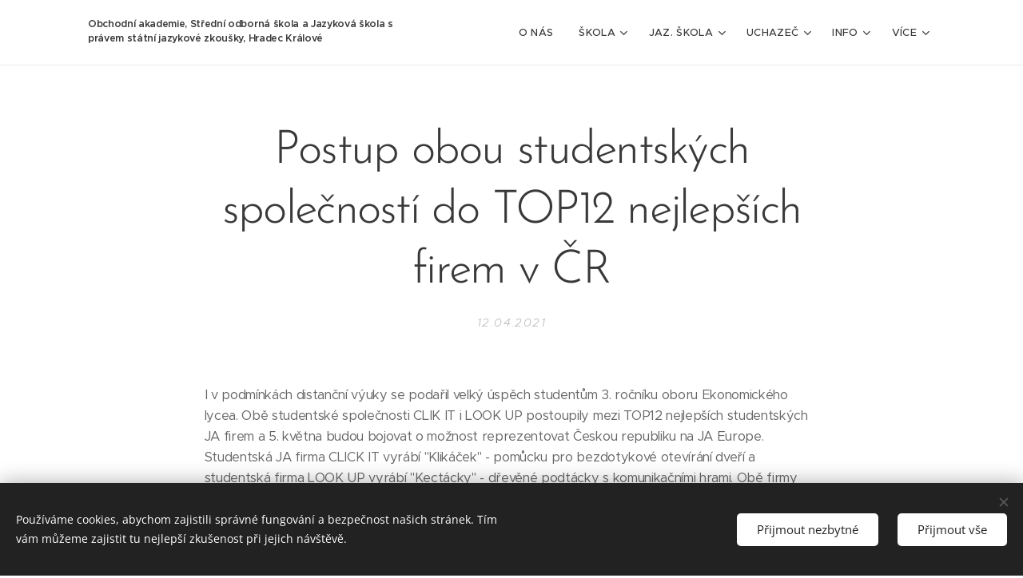

--- FILE ---
content_type: text/html; charset=UTF-8
request_url: https://www.oahk.cz/l/postup-obou-studentskych-spolecnosti-do-top12-nejlepsich-firem-v-cr/
body_size: 20770
content:
<!DOCTYPE html>
<html class="no-js" prefix="og: https://ogp.me/ns#" lang="cs">
<head><link rel="preconnect" href="https://duyn491kcolsw.cloudfront.net" crossorigin><link rel="preconnect" href="https://fonts.gstatic.com" crossorigin><meta charset="utf-8"><link rel="shortcut icon" href="https://9ce6e9a5b9.clvaw-cdnwnd.com/a8fe3b784d963ab5c6f8286b0794a70f/200000502-7038271327/piktogram_slouceni%20pruhledny.gif?ph=9ce6e9a5b9"><link rel="apple-touch-icon" href="https://9ce6e9a5b9.clvaw-cdnwnd.com/a8fe3b784d963ab5c6f8286b0794a70f/200000502-7038271327/piktogram_slouceni%20pruhledny.gif?ph=9ce6e9a5b9"><link rel="icon" href="https://9ce6e9a5b9.clvaw-cdnwnd.com/a8fe3b784d963ab5c6f8286b0794a70f/200000502-7038271327/piktogram_slouceni%20pruhledny.gif?ph=9ce6e9a5b9">
    <meta http-equiv="X-UA-Compatible" content="IE=edge">
    <title>Postup obou studentských společností do TOP12 nejlepších firem v ČR :: Oahk52</title>
    <meta name="viewport" content="width=device-width,initial-scale=1">
    <meta name="msapplication-tap-highlight" content="no">
    
    <link href="https://duyn491kcolsw.cloudfront.net/files/0r/0rk/0rklmm.css?ph=9ce6e9a5b9" media="print" rel="stylesheet">
    <link href="https://duyn491kcolsw.cloudfront.net/files/2e/2e5/2e5qgh.css?ph=9ce6e9a5b9" media="screen and (min-width:100000em)" rel="stylesheet" data-type="cq" disabled>
    <link rel="stylesheet" href="https://duyn491kcolsw.cloudfront.net/files/41/41k/41kc5i.css?ph=9ce6e9a5b9"><link rel="stylesheet" href="https://duyn491kcolsw.cloudfront.net/files/3b/3b2/3b2e8e.css?ph=9ce6e9a5b9" media="screen and (min-width:37.5em)"><link rel="stylesheet" href="https://duyn491kcolsw.cloudfront.net/files/2v/2vp/2vpyx8.css?ph=9ce6e9a5b9" data-wnd_color_scheme_file=""><link rel="stylesheet" href="https://duyn491kcolsw.cloudfront.net/files/34/34q/34qmjb.css?ph=9ce6e9a5b9" data-wnd_color_scheme_desktop_file="" media="screen and (min-width:37.5em)" disabled=""><link rel="stylesheet" href="https://duyn491kcolsw.cloudfront.net/files/1j/1jo/1jorv9.css?ph=9ce6e9a5b9" data-wnd_additive_color_file=""><link rel="stylesheet" href="https://duyn491kcolsw.cloudfront.net/files/48/48g/48gira.css?ph=9ce6e9a5b9" data-wnd_typography_file=""><link rel="stylesheet" href="https://duyn491kcolsw.cloudfront.net/files/2b/2b9/2b9a9p.css?ph=9ce6e9a5b9" data-wnd_typography_desktop_file="" media="screen and (min-width:37.5em)" disabled=""><script>(()=>{let e=!1;const t=()=>{if(!e&&window.innerWidth>=600){for(let e=0,t=document.querySelectorAll('head > link[href*="css"][media="screen and (min-width:37.5em)"]');e<t.length;e++)t[e].removeAttribute("disabled");e=!0}};t(),window.addEventListener("resize",t),"container"in document.documentElement.style||fetch(document.querySelector('head > link[data-type="cq"]').getAttribute("href")).then((e=>{e.text().then((e=>{const t=document.createElement("style");document.head.appendChild(t),t.appendChild(document.createTextNode(e)),import("https://duyn491kcolsw.cloudfront.net/client/js.polyfill/container-query-polyfill.modern.js").then((()=>{let e=setInterval((function(){document.body&&(document.body.classList.add("cq-polyfill-loaded"),clearInterval(e))}),100)}))}))}))})()</script>
<link rel="preload stylesheet" href="https://duyn491kcolsw.cloudfront.net/files/2m/2m8/2m8msc.css?ph=9ce6e9a5b9" as="style"><meta name="description" content="I v podmínkách distanční výuky se podařil velký úspěch studentům 3. ročníku oboru Ekonomického lycea. Obě studentské společnosti CLIK IT i LOOK UP postoupily mezi TOP12 nejlepších studentských JA firem a 5. května budou bojovat o možnost reprezentovat Českou republiku na JA Europe. Studentská JA firma CLICK IT vyrábí &quot;Klikáček&quot; - pomůcku pro..."><meta name="keywords" content=""><meta name="generator" content="Webnode 2"><meta name="apple-mobile-web-app-capable" content="no"><meta name="apple-mobile-web-app-status-bar-style" content="black"><meta name="format-detection" content="telephone=no">



<meta property="og:url" content="https://oahk.cz/l/postup-obou-studentskych-spolecnosti-do-top12-nejlepsich-firem-v-cr/"><meta property="og:title" content="Postup obou studentských společností do TOP12 nejlepších firem v ČR :: Oahk52"><meta property="og:type" content="article"><meta property="og:description" content="I v podmínkách distanční výuky se podařil velký úspěch studentům 3. ročníku oboru Ekonomického lycea. Obě studentské společnosti CLIK IT i LOOK UP postoupily mezi TOP12 nejlepších studentských JA firem a 5. května budou bojovat o možnost reprezentovat Českou republiku na JA Europe. Studentská JA firma CLICK IT vyrábí &quot;Klikáček&quot; - pomůcku pro..."><meta property="og:site_name" content="Oahk52"><meta property="og:image" content="https://9ce6e9a5b9.clvaw-cdnwnd.com/a8fe3b784d963ab5c6f8286b0794a70f/200001760-101771017b/700/TOP12_veletrh_2021.jpg?ph=9ce6e9a5b9"><meta property="og:article:published_time" content="2021-04-12T00:00:00+0200"><meta property="fb:app_id" content="225951590755638"><meta name="robots" content="index,follow"><link rel="canonical" href="https://www.oahk.cz/l/postup-obou-studentskych-spolecnosti-do-top12-nejlepsich-firem-v-cr/"><script>window.checkAndChangeSvgColor=function(c){try{var a=document.getElementById(c);if(a){c=[["border","borderColor"],["outline","outlineColor"],["color","color"]];for(var h,b,d,f=[],e=0,m=c.length;e<m;e++)if(h=window.getComputedStyle(a)[c[e][1]].replace(/\s/g,"").match(/^rgb[a]?\(([0-9]{1,3}),([0-9]{1,3}),([0-9]{1,3})/i)){b="";for(var g=1;3>=g;g++)b+=("0"+parseInt(h[g],10).toString(16)).slice(-2);"0"===b.charAt(0)&&(d=parseInt(b.substr(0,2),16),d=Math.max(16,d),b=d.toString(16)+b.slice(-4));f.push(c[e][0]+"="+b)}if(f.length){var k=a.getAttribute("data-src"),l=k+(0>k.indexOf("?")?"?":"&")+f.join("&");a.src!=l&&(a.src=l,a.outerHTML=a.outerHTML)}}}catch(n){}};</script></head>
<body class="l wt-blogpost ac-i l-default l-d-none b-btn-sq b-btn-s-l b-btn-dn b-btn-bw-1 img-d-n img-t-o img-h-z line-solid b-e-ds lbox-d c-s-s    wnd-fe"><noscript>
				<iframe
				 src="https://www.googletagmanager.com/ns.html?id=GTM-542MMSL"
				 height="0"
				 width="0"
				 style="display:none;visibility:hidden"
				 >
				 </iframe>
			</noscript>

<div class="wnd-page l-page cs-gray ac-none t-t-fs-l t-t-fw-l t-t-sp-n t-t-d-n t-s-fs-m t-s-fw-l t-s-sp-n t-s-d-n t-p-fs-s t-p-fw-m t-p-sp-n t-h-fs-m t-h-fw-l t-h-sp-n t-bq-fs-s t-bq-fw-l t-bq-sp-n t-bq-d-q t-btn-fw-l t-nav-fw-l t-pd-fw-s t-nav-tt-u">
    <div class="l-w t cf t-30">
        <div class="l-bg cf">
            <div class="s-bg-l">
                
                
            </div>
        </div>
        <header class="l-h cf">
            <div class="sw cf">
	<div class="sw-c cf"><section data-space="true" class="s s-hn s-hn-default wnd-mt-classic wnd-na-c logo-classic sc-w   wnd-w-default wnd-nh-m wnd-nav-border wnd-nav-sticky menu-default-underline">
	<div class="s-w">
		<div class="s-o">

			<div class="s-bg">
                <div class="s-bg-l">
                    
                    
                </div>
			</div>

			<div class="h-w h-f wnd-fixed">

				<div class="n-l">
					<div class="s-c menu-nav">
						<div class="logo-block">
							<div class="b b-l logo logo-default logo-nb proxima-nova wnd-logo-with-text logo-25 b-ls-l">
	<div class="b-l-c logo-content">
		<a class="b-l-link logo-link" href="/home/">

			

			

			<div class="b-l-br logo-br"></div>

			<div class="b-l-text logo-text-wrapper">
				<div class="b-l-text-w logo-text">
					<span class="b-l-text-c logo-text-cell"><font class="wnd-font-size-50"><strong>Obchodní akademie, Střední odborná škola a Jazyková škola s právem státní jazykové zkoušky, Hradec Králové</strong></font></span>
				</div>
			</div>

		</a>
	</div>
</div>
						</div>

						<div id="menu-slider">
							<div id="menu-block">
								<nav id="menu"><div class="menu-font menu-wrapper">
	<a href="#" class="menu-close" rel="nofollow" title="Close Menu"></a>
	<ul role="menubar" aria-label="Menu" class="level-1">
		<li role="none" class="wnd-homepage">
			<a class="menu-item" role="menuitem" href="/home/"><span class="menu-item-text">O nás</span></a>
			
		</li><li role="none" class="wnd-with-submenu">
			<a class="menu-item" role="menuitem" href="/skola/"><span class="menu-item-text">Škola</span></a>
			<ul role="menubar" aria-label="Menu" class="level-2">
		<li role="none">
			<a class="menu-item" role="menuitem" href="/vyuka/"><span class="menu-item-text">Výuka</span></a>
			
		</li><li role="none">
			<a class="menu-item" role="menuitem" href="/formulare/"><span class="menu-item-text">Student</span></a>
			
		</li><li role="none">
			<a class="menu-item" role="menuitem" href="/rodice/"><span class="menu-item-text">Rodič</span></a>
			
		</li><li role="none">
			<a class="menu-item" role="menuitem" href="/maturita/"><span class="menu-item-text">Maturita</span></a>
			
		</li><li role="none">
			<a class="menu-item" role="menuitem" href="/ucebnice/"><span class="menu-item-text">Učebnice</span></a>
			
		</li><li role="none">
			<a class="menu-item" role="menuitem" href="/skolska-rada/"><span class="menu-item-text">Školská rada</span></a>
			
		</li><li role="none">
			<a class="menu-item" role="menuitem" href="/spoa/"><span class="menu-item-text">SPOA</span></a>
			
		</li><li role="none">
			<a class="menu-item" role="menuitem" href="/jidelny/"><span class="menu-item-text">Jídelny</span></a>
			
		</li>
	</ul>
		</li><li role="none" class="wnd-with-submenu">
			<a class="menu-item" role="menuitem" href="/jazykova-skola/"><span class="menu-item-text">Jaz. škola</span></a>
			<ul role="menubar" aria-label="Menu" class="level-2">
		<li role="none">
			<a class="menu-item" role="menuitem" href="/zkouska-cj-pro-cizince-a2/"><span class="menu-item-text">ČJ pro cizince A2</span></a>
			
		</li><li role="none">
			<a class="menu-item" role="menuitem" href="/rozvrh/"><span class="menu-item-text">Rozvrh JŠ</span></a>
			
		</li><li role="none" class="wnd-with-submenu">
			<a class="menu-item" role="menuitem" href="/languagecert-dospeli/"><span class="menu-item-text">LanguageCert</span></a>
			<ul role="menubar" aria-label="Menu" class="level-3">
		<li role="none">
			<a class="menu-item" role="menuitem" href="/languagecert/"><span class="menu-item-text">LanguageCert zkoušky</span></a>
			
		</li><li role="none">
			<a class="menu-item" role="menuitem" href="/languagecert-young-learners/"><span class="menu-item-text">LanguageCert young learners</span></a>
			
		</li><li role="none">
			<a class="menu-item" role="menuitem" href="/languagecert-nanecisto/"><span class="menu-item-text">LanguageCert NANEČISTO</span></a>
			
		</li>
	</ul>
		</li><li role="none">
			<a class="menu-item" role="menuitem" href="/statni-zkouska/"><span class="menu-item-text">Státní zkouška</span></a>
			
		</li><li role="none">
			<a class="menu-item" role="menuitem" href="/letni-kurz-anglictina/"><span class="menu-item-text">Letní jazykové kurzy </span></a>
			
		</li><li role="none">
			<a class="menu-item" role="menuitem" href="/jazyky/"><span class="menu-item-text">INFO ke kurzům</span></a>
			
		</li><li role="none">
			<a class="menu-item" role="menuitem" href="/anglicky-jazyk/"><span class="menu-item-text">Anglický jazyk</span></a>
			
		</li><li role="none">
			<a class="menu-item" role="menuitem" href="/nemecky-jazyk/"><span class="menu-item-text">Německý jazyk</span></a>
			
		</li><li role="none">
			<a class="menu-item" role="menuitem" href="/francouzsky-jazyk/"><span class="menu-item-text">Francouzský jazyk</span></a>
			
		</li><li role="none">
			<a class="menu-item" role="menuitem" href="/rusky-jazyk/"><span class="menu-item-text">Ruský jazyk</span></a>
			
		</li><li role="none">
			<a class="menu-item" role="menuitem" href="/italsky-jazyk/"><span class="menu-item-text">Italský jazyk</span></a>
			
		</li><li role="none">
			<a class="menu-item" role="menuitem" href="/spanelsky-jazyk/"><span class="menu-item-text">Španělský jazyk</span></a>
			
		</li><li role="none">
			<a class="menu-item" role="menuitem" href="/rad-jazykove-skoly/"><span class="menu-item-text">Řád Jazykové školy</span></a>
			
		</li>
	</ul>
		</li><li role="none" class="wnd-with-submenu">
			<a class="menu-item" role="menuitem" href="/uchazeci/"><span class="menu-item-text">Uchazeč</span></a>
			<ul role="menubar" aria-label="Menu" class="level-2">
		<li role="none" class="wnd-with-submenu">
			<a class="menu-item" role="menuitem" href="/obory/"><span class="menu-item-text">Obory</span></a>
			<ul role="menubar" aria-label="Menu" class="level-3">
		<li role="none">
			<a class="menu-item" role="menuitem" href="/oa/"><span class="menu-item-text">OA</span></a>
			
		</li><li role="none">
			<a class="menu-item" role="menuitem" href="/el/"><span class="menu-item-text">EL</span></a>
			
		</li><li role="none">
			<a class="menu-item" role="menuitem" href="/sc/"><span class="menu-item-text">SČ</span></a>
			
		</li><li role="none">
			<a class="menu-item" role="menuitem" href="/vs/"><span class="menu-item-text">VS</span></a>
			
		</li>
	</ul>
		</li><li role="none">
			<a class="menu-item" role="menuitem" href="/dod/"><span class="menu-item-text">Den otevřených dveří</span></a>
			
		</li><li role="none">
			<a class="menu-item" role="menuitem" href="/priprava-na-pz-kurzy/"><span class="menu-item-text">Příprava na PZ - kurzy</span></a>
			
		</li><li role="none">
			<a class="menu-item" role="menuitem" href="/informace-o-pz/"><span class="menu-item-text">Přijímací řízení</span></a>
			
		</li><li role="none">
			<a class="menu-item" role="menuitem" href="/kriteria-prijeti/"><span class="menu-item-text">Kritéria přijetí</span></a>
			
		</li><li role="none">
			<a class="menu-item" role="menuitem" href="/prihlaska-ke-studiu/"><span class="menu-item-text">Přihláška ke studiu</span></a>
			
		</li><li role="none">
			<a class="menu-item" role="menuitem" href="/vysledky-pz/"><span class="menu-item-text">Výsledky PZ</span></a>
			
		</li><li role="none">
			<a class="menu-item" role="menuitem" href="/druhy-cizi-jazyk/"><span class="menu-item-text">Volba 2. cizího jazyka</span></a>
			
		</li><li role="none">
			<a class="menu-item" role="menuitem" href="/informace-po-prijeti/"><span class="menu-item-text">Informace po přijetí</span></a>
			
		</li><li role="none">
			<a class="menu-item" role="menuitem" href="/dotazy-k-pz/"><span class="menu-item-text">Dotazy k PZ</span></a>
			
		</li><li role="none">
			<a class="menu-item" role="menuitem" href="/isic/"><span class="menu-item-text">ISIC</span></a>
			
		</li><li role="none">
			<a class="menu-item" role="menuitem" href="/ubytovani/"><span class="menu-item-text">Ubytování studentů</span></a>
			
		</li><li role="none">
			<a class="menu-item" role="menuitem" href="/prestup/"><span class="menu-item-text">Přestup na naši školu</span></a>
			
		</li>
	</ul>
		</li><li role="none" class="wnd-with-submenu">
			<a class="menu-item" role="menuitem" href="/informace/"><span class="menu-item-text">Info</span></a>
			<ul role="menubar" aria-label="Menu" class="level-2">
		<li role="none">
			<a class="menu-item" role="menuitem" href="/pronajem-prostoru/"><span class="menu-item-text">Pronájem prostor</span></a>
			
		</li><li role="none">
			<a class="menu-item" role="menuitem" href="/dokumenty/"><span class="menu-item-text">Dokumenty</span></a>
			
		</li><li role="none">
			<a class="menu-item" role="menuitem" href="/povinne-zverejnovane-info/"><span class="menu-item-text">Povinně zveřejňované informace</span></a>
			
		</li><li role="none" class="wnd-active-path">
			<a class="menu-item" role="menuitem" href="/uspechy-skoly/"><span class="menu-item-text">Úspěchy školy</span></a>
			
		</li><li role="none">
			<a class="menu-item" role="menuitem" href="/akce-skoly/"><span class="menu-item-text">Akce školy</span></a>
			
		</li><li role="none">
			<a class="menu-item" role="menuitem" href="/poradenske-pracoviste/"><span class="menu-item-text">Poradny</span></a>
			
		</li><li role="none">
			<a class="menu-item" role="menuitem" href="/partneri/"><span class="menu-item-text">Partneři</span></a>
			
		</li><li role="none">
			<a class="menu-item" role="menuitem" href="/pracovni-nabidky-pro-maturanty/"><span class="menu-item-text">Pracovní nabídky pro studenty</span></a>
			
		</li><li role="none">
			<a class="menu-item" role="menuitem" href="/adopce-na-dalku/"><span class="menu-item-text">Adopce na dálku</span></a>
			
		</li><li role="none">
			<a class="menu-item" role="menuitem" href="/fairtradova-skola/"><span class="menu-item-text">Fairtradová škola</span></a>
			
		</li><li role="none">
			<a class="menu-item" role="menuitem" href="/dofe/"><span class="menu-item-text">DofE</span></a>
			
		</li><li role="none">
			<a class="menu-item" role="menuitem" href="/fotogalerie/"><span class="menu-item-text">Fotogalerie</span></a>
			
		</li>
	</ul>
		</li><li role="none" class="wnd-with-submenu">
			<a class="menu-item" role="menuitem" href="/projekty/"><span class="menu-item-text">Projekty</span></a>
			<ul role="menubar" aria-label="Menu" class="level-2">
		<li role="none">
			<a class="menu-item" role="menuitem" href="/zahranicni-staze-i-kap-khk-ii/"><span class="menu-item-text">Zahraniční stáže - I-KAP II</span></a>
			
		</li><li role="none">
			<a class="menu-item" role="menuitem" href="/aktualni-projekty/"><span class="menu-item-text">Aktuální projekty</span></a>
			
		</li><li role="none">
			<a class="menu-item" role="menuitem" href="/ukoncene-projekty/"><span class="menu-item-text">Ukončené projekty</span></a>
			
		</li>
	</ul>
		</li><li role="none" class="wnd-with-submenu">
			<a class="menu-item" role="menuitem" href="/praxe2/"><span class="menu-item-text">Praxe</span></a>
			<ul role="menubar" aria-label="Menu" class="level-2">
		<li role="none">
			<a class="menu-item" role="menuitem" href="/praxe/"><span class="menu-item-text">Praxe</span></a>
			
		</li><li role="none">
			<a class="menu-item" role="menuitem" href="/fiktivni-firmy/"><span class="menu-item-text">Fiktivní firmy</span></a>
			
		</li><li role="none">
			<a class="menu-item" role="menuitem" href="/ja-studentske-firmy/"><span class="menu-item-text">JA studentské firmy</span></a>
			
		</li><li role="none">
			<a class="menu-item" role="menuitem" href="/veletrh-fiktivnich-firem/"><span class="menu-item-text">Veletrh fiktivních firem</span></a>
			
		</li>
	</ul>
		</li><li role="none" class="wnd-with-submenu">
			<a class="menu-item" role="menuitem" href="/kontakt/"><span class="menu-item-text">Kontakt</span></a>
			<ul role="menubar" aria-label="Menu" class="level-2">
		<li role="none">
			<a class="menu-item" role="menuitem" href="/vedeni-skoly/"><span class="menu-item-text">Vedení školy</span></a>
			
		</li><li role="none">
			<a class="menu-item" role="menuitem" href="/ucitele/"><span class="menu-item-text">Učitelé</span></a>
			
		</li>
	</ul>
		</li><li role="none">
			<a class="menu-item" role="menuitem" href="/gdpr/"><span class="menu-item-text">GDPR</span></a>
			
		</li><li role="none">
			<a class="menu-item" role="menuitem" href="/whistleblowing/"><span class="menu-item-text">Whistleblowing</span></a>
			
		</li><li role="none">
			<a class="menu-item" role="menuitem" href="/historie/"><span class="menu-item-text">Historie</span></a>
			
		</li><li role="none">
			<a class="menu-item" role="menuitem" href="/iso50001/"><span class="menu-item-text">ISO50001</span></a>
			
		</li><li role="none">
			<a class="menu-item" role="menuitem" href="/mapa-stranek/"><span class="menu-item-text">Mapa stránek</span></a>
			
		</li>
	</ul>
	<span class="more-text">Více</span>
</div></nav>
							</div>
						</div>

						<div class="cart-and-mobile">
							
							

							<div id="menu-mobile">
								<a href="#" id="menu-submit"><span></span>Menu</a>
							</div>
						</div>

					</div>
				</div>

			</div>

		</div>
	</div>
</section></div>
</div>
        </header>
        <main class="l-m cf">
            <div class="sw cf">
	<div class="sw-c cf"><section data-space="true" class="s s-hm s-hm-bdh s-bdh cf sc-w   wnd-w-default wnd-s-normal wnd-h-auto wnd-nh-m wnd-p-cc hn-default">
    <div class="s-w cf">
	    <div class="s-o cf">
	        <div class="s-bg cf">
                <div class="s-bg-l">
                    
                    
                </div>
	        </div>
	        <div class="h-c s-c cf">
		        <div class="s-bdh-c b b-s-l b-s-r b-cs cf">
			        <div class="s-bdh-w">
			            <h1 class="s-bdh-t"><div class="ld">
	<span class="ld-c">Postup obou studentských společností do TOP12 nejlepších firem v ČR</span>
</div></h1>
			            <span class="s-bdh-d"><div class="ld">
	<span class="ld-c">12.04.2021</span>
</div></span>
			        </div>
		        </div>
	        </div>
	    </div>
    </div>
</section><section class="s s-basic cf sc-w   wnd-w-default wnd-s-normal wnd-h-auto" data-wnd_brightness="0" data-wnd_last_section>
	<div class="s-w cf">
		<div class="s-o s-fs cf">
			<div class="s-bg cf">
				<div class="s-bg-l">
                    
					
				</div>
			</div>
			<div class="s-c s-fs cf">
				<div class="ez cf wnd-no-cols">
	<div class="ez-c"><div class="b b-text cf">
	<div class="b-c b-text-c b-s b-s-t60 b-s-b60 b-cs cf"><p>I v podmínkách distanční výuky se podařil velký úspěch studentům 3. ročníku oboru Ekonomického lycea. Obě studentské společnosti CLIK IT i LOOK UP postoupily mezi TOP12 nejlepších studentských JA firem a 5. května budou bojovat o možnost reprezentovat Českou republiku na JA Europe. Studentská JA firma CLICK IT vyrábí "Klikáček" - pomůcku pro bezdotykové otevírání dveří a studentská firma LOOK UP vyrábí "Kectácky" - dřevěné podtácky s komunikačními hrami. Obě firmy byly úspěšné hned v několika soutěžních kategoriích. Studenty teď čeká intenzivní příprava na superfinále, které se celé odehrává v anglickém jazyce. Za úspěchem studentských společností stojí práce všech studentů, poděkování za vzornou reprezentaci školy si určitě zaslouží ředitelé a zástupci ředitelů obou firem: Adriana Lukášková a Jakub Draštík z firmy LOOK UP a Anna Warnecke a Kateřina Marková z firmy CLICK IT.<br></p><p><a href="https://program.rozhlas.cz/zaznamy#/pardubice/13/2021-04-19" target="_blank">ROZHOVOR Anny Warnecke v rádiu na stanici Český rozhlas Pardubice</a></p></div>
</div><div class="gal-app b-gal b b-s" id="wnd_PhotoGalleryBlock_94637" data-content="{&quot;variant&quot;:&quot;slideshow&quot;,&quot;gridCount&quot;:4,&quot;id&quot;:&quot;wnd_PhotoGalleryBlock_94637&quot;,&quot;items&quot;:[{&quot;id&quot;:200001760,&quot;title&quot;:&quot;&quot;,&quot;orientation&quot;:&quot;landscape&quot;,&quot;aspectRatio&quot;:&quot;1920:1357&quot;,&quot;size&quot;:{&quot;width&quot;:1920,&quot;height&quot;:1357},&quot;img&quot;:{&quot;mimeType&quot;:&quot;image/jpeg&quot;,&quot;src&quot;:&quot;https://9ce6e9a5b9.clvaw-cdnwnd.com/a8fe3b784d963ab5c6f8286b0794a70f/200001760-101771017b/TOP12_veletrh_2021.jpg?ph=9ce6e9a5b9&quot;},&quot;sources&quot;:[{&quot;mimeType&quot;:&quot;image/jpeg&quot;,&quot;sizes&quot;:[{&quot;width&quot;:450,&quot;height&quot;:318,&quot;src&quot;:&quot;https://9ce6e9a5b9.clvaw-cdnwnd.com/a8fe3b784d963ab5c6f8286b0794a70f/200001760-101771017b/450/TOP12_veletrh_2021.jpg?ph=9ce6e9a5b9&quot;},{&quot;width&quot;:700,&quot;height&quot;:495,&quot;src&quot;:&quot;https://9ce6e9a5b9.clvaw-cdnwnd.com/a8fe3b784d963ab5c6f8286b0794a70f/200001760-101771017b/700/TOP12_veletrh_2021.jpg?ph=9ce6e9a5b9&quot;},{&quot;width&quot;:1920,&quot;height&quot;:1357,&quot;src&quot;:&quot;https://9ce6e9a5b9.clvaw-cdnwnd.com/a8fe3b784d963ab5c6f8286b0794a70f/200001760-101771017b/TOP12_veletrh_2021.jpg?ph=9ce6e9a5b9&quot;}]},{&quot;mimeType&quot;:&quot;image/webp&quot;,&quot;sizes&quot;:[{&quot;width&quot;:450,&quot;height&quot;:318,&quot;src&quot;:&quot;https://9ce6e9a5b9.clvaw-cdnwnd.com/a8fe3b784d963ab5c6f8286b0794a70f/200003458-3b1f13b1f4/450/TOP12_veletrh_2021.webp?ph=9ce6e9a5b9&quot;},{&quot;width&quot;:700,&quot;height&quot;:495,&quot;src&quot;:&quot;https://9ce6e9a5b9.clvaw-cdnwnd.com/a8fe3b784d963ab5c6f8286b0794a70f/200003458-3b1f13b1f4/700/TOP12_veletrh_2021.webp?ph=9ce6e9a5b9&quot;},{&quot;width&quot;:1920,&quot;height&quot;:1357,&quot;src&quot;:&quot;https://9ce6e9a5b9.clvaw-cdnwnd.com/a8fe3b784d963ab5c6f8286b0794a70f/200003458-3b1f13b1f4/TOP12_veletrh_2021.webp?ph=9ce6e9a5b9&quot;}]}]},{&quot;id&quot;:200001787,&quot;title&quot;:&quot;&quot;,&quot;orientation&quot;:&quot;landscape&quot;,&quot;aspectRatio&quot;:&quot;4:3&quot;,&quot;size&quot;:{&quot;width&quot;:1920,&quot;height&quot;:1440},&quot;img&quot;:{&quot;mimeType&quot;:&quot;image/jpeg&quot;,&quot;src&quot;:&quot;https://9ce6e9a5b9.clvaw-cdnwnd.com/a8fe3b784d963ab5c6f8286b0794a70f/200001787-7bf387bf3c/CLICK-IT%20a%20UNYP.jpg?ph=9ce6e9a5b9&quot;},&quot;sources&quot;:[{&quot;mimeType&quot;:&quot;image/jpeg&quot;,&quot;sizes&quot;:[{&quot;width&quot;:450,&quot;height&quot;:338,&quot;src&quot;:&quot;https://9ce6e9a5b9.clvaw-cdnwnd.com/a8fe3b784d963ab5c6f8286b0794a70f/200001787-7bf387bf3c/450/CLICK-IT%20a%20UNYP.jpg?ph=9ce6e9a5b9&quot;},{&quot;width&quot;:700,&quot;height&quot;:525,&quot;src&quot;:&quot;https://9ce6e9a5b9.clvaw-cdnwnd.com/a8fe3b784d963ab5c6f8286b0794a70f/200001787-7bf387bf3c/700/CLICK-IT%20a%20UNYP.jpg?ph=9ce6e9a5b9&quot;},{&quot;width&quot;:1920,&quot;height&quot;:1440,&quot;src&quot;:&quot;https://9ce6e9a5b9.clvaw-cdnwnd.com/a8fe3b784d963ab5c6f8286b0794a70f/200001787-7bf387bf3c/CLICK-IT%20a%20UNYP.jpg?ph=9ce6e9a5b9&quot;}]},{&quot;mimeType&quot;:&quot;image/webp&quot;,&quot;sizes&quot;:[{&quot;width&quot;:450,&quot;height&quot;:338,&quot;src&quot;:&quot;https://9ce6e9a5b9.clvaw-cdnwnd.com/a8fe3b784d963ab5c6f8286b0794a70f/200003459-c79dec79e0/450/CLICK-IT%20a%20UNYP.webp?ph=9ce6e9a5b9&quot;},{&quot;width&quot;:700,&quot;height&quot;:525,&quot;src&quot;:&quot;https://9ce6e9a5b9.clvaw-cdnwnd.com/a8fe3b784d963ab5c6f8286b0794a70f/200003459-c79dec79e0/700/CLICK-IT%20a%20UNYP.webp?ph=9ce6e9a5b9&quot;},{&quot;width&quot;:1920,&quot;height&quot;:1440,&quot;src&quot;:&quot;https://9ce6e9a5b9.clvaw-cdnwnd.com/a8fe3b784d963ab5c6f8286b0794a70f/200003459-c79dec79e0/CLICK-IT%20a%20UNYP.webp?ph=9ce6e9a5b9&quot;}]}]},{&quot;id&quot;:200001788,&quot;title&quot;:&quot;&quot;,&quot;orientation&quot;:&quot;landscape&quot;,&quot;aspectRatio&quot;:&quot;4:3&quot;,&quot;size&quot;:{&quot;width&quot;:1920,&quot;height&quot;:1440},&quot;img&quot;:{&quot;mimeType&quot;:&quot;image/jpeg&quot;,&quot;src&quot;:&quot;https://9ce6e9a5b9.clvaw-cdnwnd.com/a8fe3b784d963ab5c6f8286b0794a70f/200001788-3be183be1c/CLICK-IT%20a%20EY.jpg?ph=9ce6e9a5b9&quot;},&quot;sources&quot;:[{&quot;mimeType&quot;:&quot;image/jpeg&quot;,&quot;sizes&quot;:[{&quot;width&quot;:450,&quot;height&quot;:338,&quot;src&quot;:&quot;https://9ce6e9a5b9.clvaw-cdnwnd.com/a8fe3b784d963ab5c6f8286b0794a70f/200001788-3be183be1c/450/CLICK-IT%20a%20EY.jpg?ph=9ce6e9a5b9&quot;},{&quot;width&quot;:700,&quot;height&quot;:525,&quot;src&quot;:&quot;https://9ce6e9a5b9.clvaw-cdnwnd.com/a8fe3b784d963ab5c6f8286b0794a70f/200001788-3be183be1c/700/CLICK-IT%20a%20EY.jpg?ph=9ce6e9a5b9&quot;},{&quot;width&quot;:1920,&quot;height&quot;:1440,&quot;src&quot;:&quot;https://9ce6e9a5b9.clvaw-cdnwnd.com/a8fe3b784d963ab5c6f8286b0794a70f/200001788-3be183be1c/CLICK-IT%20a%20EY.jpg?ph=9ce6e9a5b9&quot;}]},{&quot;mimeType&quot;:&quot;image/webp&quot;,&quot;sizes&quot;:[{&quot;width&quot;:450,&quot;height&quot;:338,&quot;src&quot;:&quot;https://9ce6e9a5b9.clvaw-cdnwnd.com/a8fe3b784d963ab5c6f8286b0794a70f/200003460-2e7d12e7d3/450/CLICK-IT%20a%20EY.webp?ph=9ce6e9a5b9&quot;},{&quot;width&quot;:700,&quot;height&quot;:525,&quot;src&quot;:&quot;https://9ce6e9a5b9.clvaw-cdnwnd.com/a8fe3b784d963ab5c6f8286b0794a70f/200003460-2e7d12e7d3/700/CLICK-IT%20a%20EY.webp?ph=9ce6e9a5b9&quot;},{&quot;width&quot;:1920,&quot;height&quot;:1440,&quot;src&quot;:&quot;https://9ce6e9a5b9.clvaw-cdnwnd.com/a8fe3b784d963ab5c6f8286b0794a70f/200003460-2e7d12e7d3/CLICK-IT%20a%20EY.webp?ph=9ce6e9a5b9&quot;}]}]},{&quot;id&quot;:200001789,&quot;title&quot;:&quot;&quot;,&quot;orientation&quot;:&quot;landscape&quot;,&quot;aspectRatio&quot;:&quot;4:3&quot;,&quot;size&quot;:{&quot;width&quot;:1920,&quot;height&quot;:1440},&quot;img&quot;:{&quot;mimeType&quot;:&quot;image/jpeg&quot;,&quot;src&quot;:&quot;https://9ce6e9a5b9.clvaw-cdnwnd.com/a8fe3b784d963ab5c6f8286b0794a70f/200001789-747b9747bb/CLICK%20a%20CITI.jpg?ph=9ce6e9a5b9&quot;},&quot;sources&quot;:[{&quot;mimeType&quot;:&quot;image/jpeg&quot;,&quot;sizes&quot;:[{&quot;width&quot;:450,&quot;height&quot;:338,&quot;src&quot;:&quot;https://9ce6e9a5b9.clvaw-cdnwnd.com/a8fe3b784d963ab5c6f8286b0794a70f/200001789-747b9747bb/450/CLICK%20a%20CITI.jpg?ph=9ce6e9a5b9&quot;},{&quot;width&quot;:700,&quot;height&quot;:525,&quot;src&quot;:&quot;https://9ce6e9a5b9.clvaw-cdnwnd.com/a8fe3b784d963ab5c6f8286b0794a70f/200001789-747b9747bb/700/CLICK%20a%20CITI.jpg?ph=9ce6e9a5b9&quot;},{&quot;width&quot;:1920,&quot;height&quot;:1440,&quot;src&quot;:&quot;https://9ce6e9a5b9.clvaw-cdnwnd.com/a8fe3b784d963ab5c6f8286b0794a70f/200001789-747b9747bb/CLICK%20a%20CITI.jpg?ph=9ce6e9a5b9&quot;}]},{&quot;mimeType&quot;:&quot;image/webp&quot;,&quot;sizes&quot;:[{&quot;width&quot;:450,&quot;height&quot;:338,&quot;src&quot;:&quot;https://9ce6e9a5b9.clvaw-cdnwnd.com/a8fe3b784d963ab5c6f8286b0794a70f/200003461-ed991ed993/450/CLICK%20a%20CITI.webp?ph=9ce6e9a5b9&quot;},{&quot;width&quot;:700,&quot;height&quot;:525,&quot;src&quot;:&quot;https://9ce6e9a5b9.clvaw-cdnwnd.com/a8fe3b784d963ab5c6f8286b0794a70f/200003461-ed991ed993/700/CLICK%20a%20CITI.webp?ph=9ce6e9a5b9&quot;},{&quot;width&quot;:1920,&quot;height&quot;:1440,&quot;src&quot;:&quot;https://9ce6e9a5b9.clvaw-cdnwnd.com/a8fe3b784d963ab5c6f8286b0794a70f/200003461-ed991ed993/CLICK%20a%20CITI.webp?ph=9ce6e9a5b9&quot;}]}]}]}">
</div></div>
</div>
			</div>
		</div>
	</div>
</section></div>
</div>
<div class="s-bdf b-s b-s-t200 b-cs " data-wnd_social_buttons="true">
	<div class="s-bdf-share b-s-b200"><div id="fb-root"></div><script src="https://connect.facebook.net/cs_CZ/sdk.js#xfbml=1&amp;version=v5.0&amp;appId=225951590755638&amp;autoLogAppEvents=1" async defer crossorigin="anonymous"></script><div style="margin-right: 20px" class="fb-share-button" data-href="https://www.oahk.cz/l/postup-obou-studentskych-spolecnosti-do-top12-nejlepsich-firem-v-cr/" data-layout="button" data-size="large"><a class="fb-xfbml-parse-ignore" target="_blank" href="https://www.facebook.com/sharer/sharer.php?u=https%3A%2F%2Fwww.oahk.cz%2Fl%2Fpostup-obou-studentskych-spolecnosti-do-top12-nejlepsich-firem-v-cr%2F&amp;src=sdkpreparse">Share</a></div><a href="https://twitter.com/share" class="twitter-share-button" data-size="large">Tweet</a><script>window.twttr=function(t,e,r){var n,i=t.getElementsByTagName(e)[0],w=window.twttr||{};return t.getElementById(r)?w:((n=t.createElement(e)).id=r,n.src="https://platform.twitter.com/widgets.js",i.parentNode.insertBefore(n,i),w._e=[],w.ready=function(t){w._e.push(t)},w)}(document,"script","twitter-wjs");</script></div>
	<div class="s-bdf-comments"><div id="wnd-fb-comments" class="fb-comments" data-href="https://www.oahk.cz/l/postup-obou-studentskych-spolecnosti-do-top12-nejlepsich-firem-v-cr/" data-numposts="5" data-colorscheme="light"></div></div>
	<div class="s-bdf-html"></div>
</div>

        </main>
        <footer class="l-f cf">
            <div class="sw cf">
	<div class="sw-c cf"><section data-wn-border-element="s-f-border" class="s s-f s-f-basic s-f-simple sc-b   wnd-w-default wnd-s-higher">
	<div class="s-w">
		<div class="s-o">
			<div class="s-bg">
                <div class="s-bg-l">
                    
                    
                </div>
			</div>
			<div class="s-c s-f-l-w s-f-border">
				<div class="s-f-l b-s b-s-t0 b-s-b0">
					<div class="s-f-l-c s-f-l-c-first">
						<div class="s-f-cr"><span class="it b link">
	<span class="it-c">&nbsp;©2018-2025 OA, SOŠ a JŠ, HK</span>
</span></div>
						<div class="s-f-sf">
                            <span class="sf b">
<span class="sf-content sf-c link">Kontakt na technickou podporu&nbsp;<a href="mailto:krckova.martina@oahk.cz" rel="nofollow" target="_blank">Administrátor webu</a></span>
</span>
                            <span class="sf-cbr link">
    <a href="#" rel="nofollow">Cookies</a>
</span>
                            
                            
                            
                        </div>
					</div>
					<div class="s-f-l-c s-f-l-c-last">
						<div class="s-f-lang lang-select cf">
	
</div>
					</div>
                    <div class="s-f-l-c s-f-l-c-currency">
                        <div class="s-f-ccy ccy-select cf">
	
</div>
                    </div>
				</div>
			</div>
		</div>
	</div>
</section></div>
</div>
        </footer>
    </div>
    
</div>
<section class="cb cb-dark" id="cookiebar" style="display:none;" id="cookiebar" style="display:none;">
	<div class="cb-bar cb-scrollable">
		<div class="cb-bar-c">
			<div class="cb-bar-text">Používáme cookies, abychom zajistili správné fungování a bezpečnost našich stránek. Tím vám můžeme zajistit tu nejlepší zkušenost při jejich návštěvě.</div>
			<div class="cb-bar-buttons">
				<button class="cb-button cb-close-basic" data-action="accept-necessary">
					<span class="cb-button-content">Přijmout nezbytné</span>
				</button>
				<button class="cb-button cb-close-basic" data-action="accept-all">
					<span class="cb-button-content">Přijmout vše</span>
				</button>
				
			</div>
		</div>
        <div class="cb-close cb-close-basic" data-action="accept-necessary"></div>
	</div>

	<div class="cb-popup cb-light close">
		<div class="cb-popup-c">
			<div class="cb-popup-head">
				<h3 class="cb-popup-title">Pokročilá nastavení</h3>
				<p class="cb-popup-text">Zde můžete upravit své preference ohledně cookies. Následující kategorie můžete povolit či zakázat a svůj výběr uložit.</p>
			</div>
			<div class="cb-popup-options cb-scrollable">
				<div class="cb-option">
					<input class="cb-option-input" type="checkbox" id="necessary" name="necessary" readonly="readonly" disabled="disabled" checked="checked">
                    <div class="cb-option-checkbox"></div>
                    <label class="cb-option-label" for="necessary">Nezbytné krátkodobé cookies</label>
					<div class="cb-option-text"></div>
				</div>
			</div>
			<div class="cb-popup-footer">
				<button class="cb-button cb-save-popup" data-action="advanced-save">
					<span class="cb-button-content">Uložit</span>
				</button>
			</div>
			<div class="cb-close cb-close-popup" data-action="close"></div>
		</div>
	</div>
</section>


<script src="https://duyn491kcolsw.cloudfront.net/files/3e/3em/3eml8v.js?ph=9ce6e9a5b9" crossorigin="anonymous" type="module"></script><script>document.querySelector(".wnd-fe")&&[...document.querySelectorAll(".c")].forEach((e=>{const t=e.querySelector(".b-text:only-child");t&&""===t.querySelector(".b-text-c").innerText&&e.classList.add("column-empty")}))</script>


<script src="https://duyn491kcolsw.cloudfront.net/client.fe/js.compiled/lang.cz.2082.js?ph=9ce6e9a5b9" crossorigin="anonymous"></script><script src="https://duyn491kcolsw.cloudfront.net/client.fe/js.compiled/compiled.multi.2-2189.js?ph=9ce6e9a5b9" crossorigin="anonymous"></script><script>var wnd = wnd || {};wnd.$data = {"image_content_items":{"wnd_ThumbnailBlock_660845":{"id":"wnd_ThumbnailBlock_660845","type":"wnd.pc.ThumbnailBlock"},"wnd_Section_default_674778199":{"id":"wnd_Section_default_674778199","type":"wnd.pc.Section"},"wnd_PhotoGalleryBlock_94637":{"id":"wnd_PhotoGalleryBlock_94637","type":"wnd.pc.PhotoGalleryBlock"},"wnd_LogoBlock_907353":{"id":"wnd_LogoBlock_907353","type":"wnd.pc.LogoBlock"},"wnd_FooterSection_footer_60943":{"id":"wnd_FooterSection_footer_60943","type":"wnd.pc.FooterSection"}},"svg_content_items":{"wnd_LogoBlock_907353":{"id":"wnd_LogoBlock_907353","type":"wnd.pc.LogoBlock"}},"content_items":[],"eshopSettings":{"ESHOP_SETTINGS_DISPLAY_ADDITIONAL_VAT":false,"ESHOP_SETTINGS_DISPLAY_PRICE_WITHOUT_VAT":false,"ESHOP_SETTINGS_DISPLAY_SHIPPING_COST":false},"project_info":{"isMultilanguage":false,"isMulticurrency":false,"eshop_tax_enabled":"1","country_code":"","contact_state":null,"eshop_tax_type":"VAT","eshop_discounts":true,"graphQLURL":"https:\/\/oahk.cz\/servers\/graphql\/","iubendaSettings":{"cookieBarCode":"","cookiePolicyCode":"","privacyPolicyCode":"","termsAndConditionsCode":""}}};</script><script>wnd.$system = {"fileSystemType":"aws_s3","localFilesPath":"https:\/\/www.oahk.cz\/_files\/","awsS3FilesPath":"https:\/\/9ce6e9a5b9.clvaw-cdnwnd.com\/a8fe3b784d963ab5c6f8286b0794a70f\/","staticFiles":"https:\/\/duyn491kcolsw.cloudfront.net\/files","isCms":false,"staticCDNServers":["https:\/\/duyn491kcolsw.cloudfront.net\/"],"fileUploadAllowExtension":["jpg","jpeg","jfif","png","gif","bmp","ico","svg","webp","tiff","pdf","doc","docx","ppt","pptx","pps","ppsx","odt","xls","xlsx","txt","rtf","mp3","wma","wav","ogg","amr","flac","m4a","3gp","avi","wmv","mov","mpg","mkv","mp4","mpeg","m4v","swf","gpx","stl","csv","xml","txt","dxf","dwg","iges","igs","step","stp"],"maxUserFormFileLimit":4194304,"frontendLanguage":"cz","backendLanguage":"cz","frontendLanguageId":"1","page":{"id":50000001,"identifier":"l","template":{"id":200001031,"styles":{"background":{"default":null},"additiveColor":"ac-none","scheme":"cs-gray","lineStyle":"line-solid","imageTitle":"img-t-o","imageHover":"img-h-z","imageStyle":"img-d-n","buttonDecoration":"b-btn-dn","buttonStyle":"b-btn-sq","buttonSize":"b-btn-s-l","buttonBorders":"b-btn-bw-1","lightboxStyle":"lbox-d","eshopGridItemStyle":"b-e-ds","eshopGridItemAlign":"b-e-c","columnSpaces":"c-s-s","acIcons":true,"layoutType":"l-default","layoutDecoration":"l-d-none","formStyle":"default","menuType":"","menuStyle":"menu-default-underline","sectionWidth":"wnd-w-default","sectionSpace":"wnd-s-normal","acMenu":false,"acHeadings":false,"typography":"t-30_new","acSubheadings":false,"acOthers":false,"buttonWeight":"t-btn-fw-l","productWeight":"t-pd-fw-s","menuWeight":"t-nav-fw-l","searchStyle":"","typoTitleSizes":"t-t-fs-l","typoTitleWeights":"t-t-fw-l","typoTitleSpacings":"t-t-sp-n","typoTitleDecorations":"t-t-d-n","typoHeadingSizes":"t-h-fs-m","typoHeadingWeights":"t-h-fw-l","typoHeadingSpacings":"t-h-sp-n","typoSubtitleSizes":"t-s-fs-m","typoSubtitleWeights":"t-s-fw-l","typoSubtitleSpacings":"t-s-sp-n","typoSubtitleDecorations":"t-s-d-n","typoParagraphSizes":"t-p-fs-s","typoParagraphWeights":"t-p-fw-m","typoParagraphSpacings":"t-p-sp-n","typoBlockquoteSizes":"t-bq-fs-s","typoBlockquoteWeights":"t-bq-fw-l","typoBlockquoteSpacings":"t-bq-sp-n","typoBlockquoteDecorations":"t-bq-d-q","menuTextTransform":"t-nav-tt-u","headerBarStyle":"hb-on"}},"layout":"blog_detail","name":"Postup obou studentsk\u00fdch spole\u010dnost\u00ed do TOP12 nejlep\u0161\u00edch firem v \u010cR","html_title":null,"language":"cz","langId":1,"isHomepage":false,"meta_description":null,"meta_keywords":null,"header_code":null,"footer_code":null,"styles":null,"countFormsEntries":[]},"listingsPrefix":"\/l\/","productPrefix":"\/p\/","cartPrefix":"\/cart\/","checkoutPrefix":"\/checkout\/","searchPrefix":"\/search\/","isCheckout":false,"isEshop":false,"hasBlog":true,"isProductDetail":false,"isListingDetail":true,"listing_page":{"id":200001621,"template_id":50000000,"link":"\/uspechy-skoly\/","identifier":"postup-obou-studentskych-spolecnosti-do-top12-nejlepsich-firem-v-cr"},"hasEshopAnalytics":false,"gTagId":null,"gAdsId":null,"format":{"be":{"DATE_TIME":{"mask":"%d.%m.%Y %H:%M","regexp":"^(((0?[1-9]|[1,2][0-9]|3[0,1])\\.(0?[1-9]|1[0-2])\\.[0-9]{1,4})(( [0-1][0-9]| 2[0-3]):[0-5][0-9])?|(([0-9]{4}(0[1-9]|1[0-2])(0[1-9]|[1,2][0-9]|3[0,1])(0[0-9]|1[0-9]|2[0-3])[0-5][0-9][0-5][0-9])))?$"},"DATE":{"mask":"%d.%m.%Y","regexp":"^((0?[1-9]|[1,2][0-9]|3[0,1])\\.(0?[1-9]|1[0-2])\\.[0-9]{1,4})$"},"CURRENCY":{"mask":{"point":",","thousands":" ","decimals":2,"mask":"%s","zerofill":true,"ignoredZerofill":true}}},"fe":{"DATE_TIME":{"mask":"%d.%m.%Y %H:%M","regexp":"^(((0?[1-9]|[1,2][0-9]|3[0,1])\\.(0?[1-9]|1[0-2])\\.[0-9]{1,4})(( [0-1][0-9]| 2[0-3]):[0-5][0-9])?|(([0-9]{4}(0[1-9]|1[0-2])(0[1-9]|[1,2][0-9]|3[0,1])(0[0-9]|1[0-9]|2[0-3])[0-5][0-9][0-5][0-9])))?$"},"DATE":{"mask":"%d.%m.%Y","regexp":"^((0?[1-9]|[1,2][0-9]|3[0,1])\\.(0?[1-9]|1[0-2])\\.[0-9]{1,4})$"},"CURRENCY":{"mask":{"point":",","thousands":" ","decimals":2,"mask":"%s","zerofill":true,"ignoredZerofill":true}}}},"e_product":null,"listing_item":{"id":200002309,"name":"Postup obou studentsk\u00fdch spole\u010dnost\u00ed do TOP12 nejlep\u0161\u00edch firem v \u010cR","identifier":"postup-obou-studentskych-spolecnosti-do-top12-nejlepsich-firem-v-cr","date":"20210412000000","meta_description":null,"meta_keywords":null,"html_title":null,"styles":null,"content_items":{"wnd_PerexBlock_398449":{"type":"wnd.pc.PerexBlock","id":"wnd_PerexBlock_398449","context":"page","text":"\u003Cp\u003EI v podm\u00ednk\u00e1ch distan\u010dn\u00ed v\u00fduky se poda\u0159il velk\u00fd \u00fasp\u011bch student\u016fm 3. ro\u010dn\u00edku oboru Ekonomick\u00e9ho lycea. Ob\u011b studentsk\u00e9 spole\u010dnosti CLIK IT i LOOK UP postoupily mezi TOP12 nejlep\u0161\u00edch studentsk\u00fdch JA firem a 5. kv\u011btna budou bojovat o mo\u017enost reprezentovat \u010ceskou republiku na JA Europe. Studentsk\u00e1 JA firma CLICK IT vyr\u00e1b\u00ed \u0022Klik\u00e1\u010dek\u0022 - pom\u016fcku pro...\u003C\/p\u003E"},"wnd_ThumbnailBlock_660845":{"type":"wnd.pc.ThumbnailBlock","id":"wnd_ThumbnailBlock_660845","context":"page","style":{"background":{"default":{"default":"wnd-background-image"}},"backgroundSettings":{"default":{"default":{"id":200001760,"src":"200001760-101771017b\/TOP12_veletrh_2021.jpg","dataType":"filesystem_files","width":1920,"height":1357,"mediaType":"myImages","mime":"image\/jpeg","alternatives":{"image\/webp":{"id":200003458,"src":"200003458-3b1f13b1f4\/TOP12_veletrh_2021.webp","dataType":"filesystem_files","width":"1920","height":"1357","mime":"image\/webp"}}}}}},"refs":{"filesystem_files":[{"filesystem_files.id":200001760}]}},"wnd_SectionWrapper_699539":{"type":"wnd.pc.SectionWrapper","id":"wnd_SectionWrapper_699539","context":"page","content":["wnd_BlogDetailHeaderSection_blog_detail_header_899161041","wnd_Section_default_674778199"]},"wnd_BlogDetailHeaderSection_blog_detail_header_899161041":{"type":"wnd.pc.BlogDetailHeaderSection","contentIdentifier":"blog_detail_header","id":"wnd_BlogDetailHeaderSection_blog_detail_header_899161041","context":"page","content":{"default":["wnd_ListingDataBlock_320787618","wnd_ListingDataBlock_350938194"],"default_box":["wnd_ListingDataBlock_320787618","wnd_ListingDataBlock_350938194"]},"contentMap":{"wnd.pc.ListingDataBlock":{"name":"wnd_ListingDataBlock_320787618","date":"wnd_ListingDataBlock_350938194"}},"style":{"sectionColor":{"default":"sc-w"}},"variant":{"default":"default"}},"wnd_ListingDataBlock_320787618":{"type":"wnd.pc.ListingDataBlock","id":"wnd_ListingDataBlock_320787618","context":"page","refDataType":"listing_items","refDataKey":"listing_items.name","refDataId":200001127},"wnd_ListingDataBlock_350938194":{"type":"wnd.pc.ListingDataBlock","id":"wnd_ListingDataBlock_350938194","context":"page","refDataType":"listing_items","refDataKey":"listing_items.date","refDataId":200001127},"wnd_Section_default_674778199":{"type":"wnd.pc.Section","contentIdentifier":"default","id":"wnd_Section_default_674778199","context":"page","content":{"default":["wnd_EditZone_105689265"],"default_box":["wnd_EditZone_105689265"]},"contentMap":{"wnd.pc.EditZone":{"master-01":"wnd_EditZone_105689265"}},"style":{"sectionColor":{"default":"sc-w"},"sectionWidth":{"default":"wnd-w-default"},"sectionSpace":{"default":"wnd-s-normal"},"sectionHeight":{"default":"wnd-h-auto"},"sectionPosition":{"default":"wnd-p-cc"}},"variant":{"default":"default"}},"wnd_EditZone_105689265":{"type":"wnd.pc.EditZone","id":"wnd_EditZone_105689265","context":"page","content":["wnd_TextBlock_251638675","wnd_PhotoGalleryBlock_94637"]},"wnd_TextBlock_251638675":{"type":"wnd.pc.TextBlock","id":"wnd_TextBlock_251638675","context":"page","code":"\u003Cp\u003EI v podm\u00ednk\u00e1ch distan\u010dn\u00ed v\u00fduky se poda\u0159il velk\u00fd \u00fasp\u011bch student\u016fm 3. ro\u010dn\u00edku oboru Ekonomick\u00e9ho lycea. Ob\u011b studentsk\u00e9 spole\u010dnosti CLIK IT i LOOK UP postoupily mezi TOP12 nejlep\u0161\u00edch studentsk\u00fdch JA firem a 5. kv\u011btna budou bojovat o mo\u017enost reprezentovat \u010ceskou republiku na JA Europe. Studentsk\u00e1 JA firma CLICK IT vyr\u00e1b\u00ed \u0022Klik\u00e1\u010dek\u0022 - pom\u016fcku pro bezdotykov\u00e9 otev\u00edr\u00e1n\u00ed dve\u0159\u00ed a studentsk\u00e1 firma LOOK UP vyr\u00e1b\u00ed \u0022Kect\u00e1cky\u0022 - d\u0159ev\u011bn\u00e9 podt\u00e1cky s komunika\u010dn\u00edmi hrami. Ob\u011b firmy byly \u00fasp\u011b\u0161n\u00e9 hned v n\u011bkolika sout\u011b\u017en\u00edch kategori\u00edch. Studenty te\u010f \u010dek\u00e1 intenzivn\u00ed p\u0159\u00edprava na superfin\u00e1le, kter\u00e9 se cel\u00e9 odehr\u00e1v\u00e1 v anglick\u00e9m jazyce. Za \u00fasp\u011bchem studentsk\u00fdch spole\u010dnost\u00ed stoj\u00ed pr\u00e1ce v\u0161ech student\u016f, pod\u011bkov\u00e1n\u00ed za vzornou reprezentaci \u0161koly si ur\u010dit\u011b zaslou\u017e\u00ed \u0159editel\u00e9 a z\u00e1stupci \u0159editel\u016f obou firem: Adriana Luk\u00e1\u0161kov\u00e1 a Jakub Dra\u0161t\u00edk z firmy LOOK UP a Anna Warnecke a Kate\u0159ina Markov\u00e1 z firmy CLICK IT.\u003Cbr\u003E\u003C\/p\u003E\u003Cp\u003E\u003Ca href=\u0022https:\/\/program.rozhlas.cz\/zaznamy#\/pardubice\/13\/2021-04-19\u0022 target=\u0022_blank\u0022\u003EROZHOVOR Anny Warnecke v r\u00e1diu na stanici \u010cesk\u00fd rozhlas Pardubice\u003C\/a\u003E\u003C\/p\u003E"},"wnd_PhotoGalleryBlock_94637":{"id":"wnd_PhotoGalleryBlock_94637","context":"page","content":["wnd_PhotoImageBlock_35348","wnd_PhotoImageBlock_4328","wnd_PhotoImageBlock_69328","wnd_PhotoImageBlock_16621"],"variant":"slideshow","limit":20,"type":"wnd.pc.PhotoGalleryBlock"},"wnd_PhotoImageBlock_35348":{"id":"wnd_PhotoImageBlock_35348","context":"page","description":"","image":{"id":200001760,"src":"200001760-101771017b\/TOP12_veletrh_2021.jpg","dataType":"filesystem_files","width":1920,"height":1357,"filesystemType":"local","alternatives":{"image\/webp":{"id":200003458,"src":"200003458-3b1f13b1f4\/TOP12_veletrh_2021.webp","dataType":"filesystem_files","width":"1920","height":"1357","mime":"image\/webp"}}},"type":"wnd.pc.PhotoImageBlock","refs":{"filesystem_files":[{"filesystem_files.id":200001760}]}},"wnd_PhotoImageBlock_4328":{"id":"wnd_PhotoImageBlock_4328","context":"page","description":"","image":{"id":200001787,"src":"200001787-7bf387bf3c\/CLICK-IT a UNYP.jpg","dataType":"filesystem_files","width":1920,"height":1440,"filesystemType":"local","mime":"image\/jpeg","alternatives":{"image\/webp":{"id":200003459,"src":"200003459-c79dec79e0\/CLICK-IT a UNYP.webp","dataType":"filesystem_files","width":"1920","height":"1440","mime":"image\/webp"}}},"type":"wnd.pc.PhotoImageBlock","refs":{"filesystem_files":[{"filesystem_files.id":200001787}]}},"wnd_PhotoImageBlock_69328":{"id":"wnd_PhotoImageBlock_69328","context":"page","description":"","image":{"id":200001788,"src":"200001788-3be183be1c\/CLICK-IT a EY.jpg","dataType":"filesystem_files","width":1920,"height":1440,"filesystemType":"local","mime":"image\/jpeg","alternatives":{"image\/webp":{"id":200003460,"src":"200003460-2e7d12e7d3\/CLICK-IT a EY.webp","dataType":"filesystem_files","width":"1920","height":"1440","mime":"image\/webp"}}},"type":"wnd.pc.PhotoImageBlock","refs":{"filesystem_files":[{"filesystem_files.id":200001788}]}},"wnd_PhotoImageBlock_16621":{"id":"wnd_PhotoImageBlock_16621","context":"page","description":"","image":{"id":200001789,"src":"200001789-747b9747bb\/CLICK a CITI.jpg","dataType":"filesystem_files","width":1920,"height":1440,"filesystemType":"local","mime":"image\/jpeg","alternatives":{"image\/webp":{"id":200003461,"src":"200003461-ed991ed993\/CLICK a CITI.webp","dataType":"filesystem_files","width":"1920","height":"1440","mime":"image\/webp"}}},"type":"wnd.pc.PhotoImageBlock","refs":{"filesystem_files":[{"filesystem_files.id":200001789}]}}}},"feReleasedFeatures":{"dualCurrency":false,"HeurekaSatisfactionSurvey":true,"productAvailability":true},"labels":{"dualCurrency.fixedRate":"","invoicesGenerator.W2EshopInvoice.alreadyPayed":"Nepla\u0165te! - Uhrazeno","invoicesGenerator.W2EshopInvoice.amount":"Mno\u017estv\u00ed:","invoicesGenerator.W2EshopInvoice.contactInfo":"Kontaktn\u00ed informace:","invoicesGenerator.W2EshopInvoice.couponCode":"K\u00f3d kup\u00f3nu","invoicesGenerator.W2EshopInvoice.customer":"Z\u00e1kazn\u00edk:","invoicesGenerator.W2EshopInvoice.dateOfIssue":"Datum vystaven\u00ed:","invoicesGenerator.W2EshopInvoice.dateOfTaxableSupply":"Datum uskute\u010dn\u011bn\u00ed pln\u011bn\u00ed:","invoicesGenerator.W2EshopInvoice.dic":"DI\u010c:","invoicesGenerator.W2EshopInvoice.discount":"Sleva","invoicesGenerator.W2EshopInvoice.dueDate":"Datum splatnosti:","invoicesGenerator.W2EshopInvoice.email":"E-mail:","invoicesGenerator.W2EshopInvoice.filenamePrefix":"Faktura-","invoicesGenerator.W2EshopInvoice.fiscalCode":"Da\u0148ov\u00fd k\u00f3d:","invoicesGenerator.W2EshopInvoice.freeShipping":"Doprava zdarma","invoicesGenerator.W2EshopInvoice.ic":"I\u010c:","invoicesGenerator.W2EshopInvoice.invoiceNo":"Faktura \u010d\u00edslo","invoicesGenerator.W2EshopInvoice.invoiceNoTaxed":"Faktura - Da\u0148ov\u00fd doklad \u010d\u00edslo","invoicesGenerator.W2EshopInvoice.notVatPayers":"Nejsem pl\u00e1tcem DPH","invoicesGenerator.W2EshopInvoice.orderNo":"\u010c\u00edslo objedn\u00e1vky:","invoicesGenerator.W2EshopInvoice.paymentPrice":"Cena platebn\u00ed metody:","invoicesGenerator.W2EshopInvoice.pec":"PEC:","invoicesGenerator.W2EshopInvoice.phone":"Telefon:","invoicesGenerator.W2EshopInvoice.priceExTax":"Cena bez dan\u011b:","invoicesGenerator.W2EshopInvoice.priceIncludingTax":"Cena v\u010detn\u011b dan\u011b:","invoicesGenerator.W2EshopInvoice.product":"Produkt:","invoicesGenerator.W2EshopInvoice.productNr":"\u010c\u00edslo produktu:","invoicesGenerator.W2EshopInvoice.recipientCode":"K\u00f3d p\u0159\u00edjemce:","invoicesGenerator.W2EshopInvoice.shippingAddress":"Doru\u010dovac\u00ed adresa:","invoicesGenerator.W2EshopInvoice.shippingPrice":"Cena dopravy:","invoicesGenerator.W2EshopInvoice.subtotal":"Mezisou\u010det:","invoicesGenerator.W2EshopInvoice.sum":"Celkov\u00e1 cena","invoicesGenerator.W2EshopInvoice.supplier":"Dodavatel","invoicesGenerator.W2EshopInvoice.tax":"Da\u0148:","invoicesGenerator.W2EshopInvoice.total":"Celkem:","invoicesGenerator.W2EshopInvoice.web":"Web:","wnd.errorBandwidthStorage.description":"Omlouv\u00e1me se za p\u0159\u00edpadn\u00e9 komplikace. Pokud jste majitel t\u011bchto str\u00e1nek a chcete je znovu zprovoznit, p\u0159ihlaste se pros\u00edm ke sv\u00e9mu \u00fa\u010dtu.","wnd.errorBandwidthStorage.heading":"Tento web je do\u010dasn\u011b nedostupn\u00fd (nebo ve v\u00fdstavb\u011b)","wnd.es.CheckoutShippingService.correiosDeliveryWithSpecialConditions":"CEP de destino est\u00e1 sujeito a condi\u00e7\u00f5es especiais de entrega pela ECT e ser\u00e1 realizada com o acr\u00e9scimo de at\u00e9 7 (sete) dias \u00fateis ao prazo regular.","wnd.es.CheckoutShippingService.correiosWithoutHomeDelivery":"CEP de destino est\u00e1 temporariamente sem entrega domiciliar. A entrega ser\u00e1 efetuada na ag\u00eancia indicada no Aviso de Chegada que ser\u00e1 entregue no endere\u00e7o do destinat\u00e1rio","wnd.es.ProductEdit.unit.cm":"cm","wnd.es.ProductEdit.unit.floz":"fl oz","wnd.es.ProductEdit.unit.ft":"ft","wnd.es.ProductEdit.unit.ft2":"ft\u00b2","wnd.es.ProductEdit.unit.g":"g","wnd.es.ProductEdit.unit.gal":"gal","wnd.es.ProductEdit.unit.in":"in","wnd.es.ProductEdit.unit.inventoryQuantity":"ks","wnd.es.ProductEdit.unit.inventorySize":"cm","wnd.es.ProductEdit.unit.inventorySize.cm":"cm","wnd.es.ProductEdit.unit.inventorySize.inch":"in","wnd.es.ProductEdit.unit.inventoryWeight":"kg","wnd.es.ProductEdit.unit.inventoryWeight.kg":"kg","wnd.es.ProductEdit.unit.inventoryWeight.lb":"lb","wnd.es.ProductEdit.unit.l":"l","wnd.es.ProductEdit.unit.m":"m","wnd.es.ProductEdit.unit.m2":"m\u00b2","wnd.es.ProductEdit.unit.m3":"m\u00b3","wnd.es.ProductEdit.unit.mg":"mg","wnd.es.ProductEdit.unit.ml":"ml","wnd.es.ProductEdit.unit.mm":"mm","wnd.es.ProductEdit.unit.oz":"oz","wnd.es.ProductEdit.unit.pcs":"ks","wnd.es.ProductEdit.unit.pt":"pt","wnd.es.ProductEdit.unit.qt":"qt","wnd.es.ProductEdit.unit.yd":"yd","wnd.es.ProductList.inventory.outOfStock":"Vyprod\u00e1no","wnd.fe.CheckoutFi.creditCard":"Platba kartou","wnd.fe.CheckoutSelectMethodKlarnaPlaygroundItem":"{name} testovac\u00ed \u00fa\u010det","wnd.fe.CheckoutSelectMethodZasilkovnaItem.change":"Zm\u011bnit v\u00fddejn\u00ed m\u00edsto","wnd.fe.CheckoutSelectMethodZasilkovnaItem.choose":"Zvolte si v\u00fddejn\u00ed m\u00edsto","wnd.fe.CheckoutSelectMethodZasilkovnaItem.error":"Zvolte si pros\u00edm v\u00fddejn\u00ed m\u00edsto","wnd.fe.CheckoutZipField.brInvalid":"Zadejte pros\u00edm platn\u00e9 PS\u010c ve form\u00e1tu XXXXX-XXX","wnd.fe.CookieBar.message":"Tyto str\u00e1nky pou\u017e\u00edvaj\u00ed cookies k anal\u00fdze n\u00e1v\u0161t\u011bvnosti a bezpe\u010dn\u00e9mu provozov\u00e1n\u00ed str\u00e1nek. Pou\u017e\u00edv\u00e1n\u00edm str\u00e1nek vyjad\u0159ujete souhlas s na\u0161imi pravidly pro ochranu soukrom\u00ed.","wnd.fe.FeFooter.createWebsite":"Vytvo\u0159te si webov\u00e9 str\u00e1nky zdarma!","wnd.fe.FormManager.error.file.invalidExtOrCorrupted":"Tento soubor nelze nahr\u00e1t. Je bu\u010f po\u0161kozen\u00fd, nebo jeho p\u0159\u00edpona neodpov\u00edd\u00e1 form\u00e1tu souboru.","wnd.fe.FormManager.error.file.notAllowedExtension":"Soubory s p\u0159\u00edponou \u0022{EXTENSION}\u0022 nen\u00ed mo\u017en\u00e9 nahr\u00e1t.","wnd.fe.FormManager.error.file.required":"Vyberte pros\u00edm soubor pro nahr\u00e1n\u00ed.","wnd.fe.FormManager.error.file.sizeExceeded":"Maxim\u00e1ln\u00ed velikost nahr\u00e1van\u00e9ho souboru je {SIZE} MB.","wnd.fe.FormManager.error.userChangePassword":"Hesla se neshoduj\u00ed","wnd.fe.FormManager.error.userLogin.inactiveAccount":"Va\u0161e registrace je\u0161t\u011b nebyla schv\u00e1lena, nen\u00ed mo\u017en\u00e9 se p\u0159ihl\u00e1sit!","wnd.fe.FormManager.error.userLogin.invalidLogin":"Neplatn\u00e9 u\u017eivatelsk\u00e9 jm\u00e9no nebo heslo!","wnd.fe.FreeBarBlock.buttonText":"Vytvo\u0159it str\u00e1nky","wnd.fe.FreeBarBlock.longText":"Tento web je vytvo\u0159en\u00fd pomoc\u00ed Webnode. \u003Cstrong\u003EVytvo\u0159te si vlastn\u00ed str\u00e1nky\u003C\/strong\u003E zdarma je\u0161t\u011b dnes!","wnd.fe.ListingData.shortMonthName.Apr":"Dub","wnd.fe.ListingData.shortMonthName.Aug":"Srp","wnd.fe.ListingData.shortMonthName.Dec":"Pro","wnd.fe.ListingData.shortMonthName.Feb":"\u00dano","wnd.fe.ListingData.shortMonthName.Jan":"Led","wnd.fe.ListingData.shortMonthName.Jul":"\u010cvc","wnd.fe.ListingData.shortMonthName.Jun":"\u010cvn","wnd.fe.ListingData.shortMonthName.Mar":"B\u0159e","wnd.fe.ListingData.shortMonthName.May":"Kv\u011b","wnd.fe.ListingData.shortMonthName.Nov":"Lis","wnd.fe.ListingData.shortMonthName.Oct":"\u0158\u00edj","wnd.fe.ListingData.shortMonthName.Sep":"Z\u00e1\u0159","wnd.fe.ShoppingCartManager.count.between2And4":"{COUNT} polo\u017eky","wnd.fe.ShoppingCartManager.count.moreThan5":"{COUNT} polo\u017eek","wnd.fe.ShoppingCartManager.count.one":"{COUNT} polo\u017eka","wnd.fe.ShoppingCartTable.label.itemsInStock":"Pouze {COUNT} ks k dispozici skladem","wnd.fe.ShoppingCartTable.label.itemsInStock.between2And4":"Pouze {COUNT} ks k dispozici skladem","wnd.fe.ShoppingCartTable.label.itemsInStock.moreThan5":"Pouze {COUNT} ks k dispozici skladem","wnd.fe.ShoppingCartTable.label.itemsInStock.one":"Pouze {COUNT} ks k dispozici skladem","wnd.fe.ShoppingCartTable.label.outOfStock":"Vyprod\u00e1no","wnd.fe.UserBar.logOut":"Odhl\u00e1sit","wnd.pc.BlogDetailPageZone.next":"Nov\u011bj\u0161\u00ed \u010dl\u00e1nky","wnd.pc.BlogDetailPageZone.previous":"Star\u0161\u00ed \u010dl\u00e1nky","wnd.pc.ContactInfoBlock.placeholder.infoMail":"Nap\u0159. kontakt@example.com","wnd.pc.ContactInfoBlock.placeholder.infoPhone":"Nap\u0159. +420 123 456 789","wnd.pc.ContactInfoBlock.placeholder.infoText":"Nap\u0159. Otev\u0159eno denn\u011b 8:00 - 16:00","wnd.pc.CookieBar.button.advancedClose":"Zav\u0159\u00edt","wnd.pc.CookieBar.button.advancedOpen":"Otev\u0159\u00edt pokro\u010dil\u00e1 nastaven\u00ed","wnd.pc.CookieBar.button.advancedSave":"Ulo\u017eit","wnd.pc.CookieBar.link.disclosure":"Disclosure","wnd.pc.CookieBar.title.advanced":"Pokro\u010dil\u00e1 nastaven\u00ed","wnd.pc.CookieBar.title.option.functional":"Funk\u010dn\u00ed cookies","wnd.pc.CookieBar.title.option.marketing":"Marketingov\u00e9 cookies","wnd.pc.CookieBar.title.option.necessary":"Nezbytn\u00e9 kr\u00e1tkodob\u00e9 cookies","wnd.pc.CookieBar.title.option.performance":"V\u00fdkonnostn\u00ed cookies","wnd.pc.CookieBarReopenBlock.text":"Cookies","wnd.pc.FileBlock.download":"ST\u00c1HNOUT","wnd.pc.FormBlock.action.defaultMessage.text":"Formul\u00e1\u0159 byl \u00fasp\u011b\u0161n\u011b odesl\u00e1n.","wnd.pc.FormBlock.action.defaultMessage.title":"D\u011bkujeme!","wnd.pc.FormBlock.action.invisibleCaptchaInfoText":"Tato str\u00e1nka je chr\u00e1n\u011bn\u00e1 slu\u017ebou reCAPTCHA, na kterou se vztahuj\u00ed \u003Clink1\u003EZ\u00e1sady ochrany osobn\u00edch \u00fadaj\u016f\u003C\/link1\u003E a \u003Clink2\u003ESmluvn\u00ed podm\u00ednky\u003C\/link2\u003E spole\u010dnosti Google.","wnd.pc.FormBlock.action.submitBlockedDisabledBecauseSiteSecurity":"Formul\u00e1\u0159 nelze odeslat (provozovatel str\u00e1nek zablokoval va\u0161i lokalitu).","wnd.pc.FormBlock.mail.value.no":"Ne","wnd.pc.FormBlock.mail.value.yes":"Ano","wnd.pc.FreeBarBlock.longText":"wnd.pc.FreeBarBlock.longText","wnd.pc.FreeBarBlock.text":"Vytvo\u0159eno slu\u017ebou","wnd.pc.ListingDetailPageZone.next":"N\u00e1sleduj\u00edc\u00ed","wnd.pc.ListingDetailPageZone.previous":"P\u0159edchoz\u00ed","wnd.pc.ListingItemCopy.namePrefix":"Kopie z","wnd.pc.MenuBlock.closeSubmenu":"Zav\u0159\u00edt submenu","wnd.pc.MenuBlock.openSubmenu":"Otev\u0159it submenu","wnd.pc.Option.defaultText":"Dal\u0161\u00ed mo\u017enost","wnd.pc.PageCopy.namePrefix":"Kopie z","wnd.pc.PhotoGalleryBlock.placeholder.text":"Tato fotogalerie neobsahuje \u017e\u00e1dn\u00e9 obr\u00e1zky.","wnd.pc.PhotoGalleryBlock.placeholder.title":"Fotogalerie","wnd.pc.ProductAddToCartBlock.addToCart":"Do ko\u0161\u00edku","wnd.pc.ProductAvailability.in14Days":"Dostupn\u00e9 do 14 dn\u016f","wnd.pc.ProductAvailability.in3Days":"Dostupn\u00e9 do 3 dn\u016f","wnd.pc.ProductAvailability.in7Days":"Dostupn\u00e9 do 7 dn\u016f","wnd.pc.ProductAvailability.inMonth":"Dostupn\u00e9 do m\u011bs\u00edce","wnd.pc.ProductAvailability.inMoreThanMonth":"Dostupn\u00e9 za v\u00edce ne\u017e m\u011bs\u00edc","wnd.pc.ProductAvailability.inStock":"Skladem","wnd.pc.ProductGalleryBlock.placeholder.text":"V t\u00e9to galerii nejsou \u017e\u00e1dn\u00e9 produkty.","wnd.pc.ProductGalleryBlock.placeholder.title":"Galerie produktu","wnd.pc.ProductItem.button.viewDetail":"Produktov\u00e1 str\u00e1nka","wnd.pc.ProductOptionGroupBlock.notSelected":"Nem\u00e1te vybr\u00e1no","wnd.pc.ProductOutOfStockBlock.label":"Vyprod\u00e1no","wnd.pc.ProductPriceBlock.prefixText":"Cena od\u00a0","wnd.pc.ProductPriceBlock.suffixText":"","wnd.pc.ProductPriceExcludingVATBlock.USContent":"cena bez DPH","wnd.pc.ProductPriceExcludingVATBlock.content":"cena v\u010detn\u011b DPH","wnd.pc.ProductShippingInformationBlock.content":"nezahrnuje cenu dopravy","wnd.pc.ProductVATInformationBlock.content":"bez DPH {PRICE}","wnd.pc.ProductsZone.label.collections":"Kategorie","wnd.pc.ProductsZone.placeholder.noProductsInCategory":"Tato kategorie je pr\u00e1zdn\u00e1. P\u0159idejte do n\u00ed produkty, nebo zvolte jinou kategorii.","wnd.pc.ProductsZone.placeholder.text":"V e-shopu zat\u00edm nem\u00e1te \u017e\u00e1dn\u00fd produkt. Klikn\u011bte na \u0022P\u0159idat produkt\u0022.","wnd.pc.ProductsZone.placeholder.title":"Produkty","wnd.pc.ProductsZoneModel.label.allCollections":"V\u0161echny produkty","wnd.pc.SearchBlock.allListingItems":"V\u0161echny \u010dl\u00e1nky","wnd.pc.SearchBlock.allPages":"V\u0161echny str\u00e1nky","wnd.pc.SearchBlock.allProducts":"V\u0161echny produkty","wnd.pc.SearchBlock.allResults":"Zobrazit v\u0161echny v\u00fdsledky","wnd.pc.SearchBlock.iconText":"Hledat","wnd.pc.SearchBlock.inputPlaceholder":"Co hled\u00e1te?","wnd.pc.SearchBlock.matchInListingItemIdentifier":"\u010cl\u00e1nek s v\u00fdrazem \u0022{IDENTIFIER}\u0022 v URL","wnd.pc.SearchBlock.matchInPageIdentifier":"Str\u00e1nka s v\u00fdrazem \u0022{IDENTIFIER}\u0022 v URL","wnd.pc.SearchBlock.noResults":"Nic jsme nena\u0161li","wnd.pc.SearchBlock.requestError":"Chyba: Nelze zobrazit dal\u0161\u00ed v\u00fdsledky, zkuste pros\u00edm obnovit str\u00e1nku, nebo \u003Clink1\u003Eklikn\u011bte sem\u003C\/link1\u003E","wnd.pc.SearchResultsZone.emptyResult":"K tomuto hled\u00e1n\u00ed jsme nic nena\u0161li. Zkuste pros\u00edm pou\u017e\u00edt jin\u00fd v\u00fdraz.","wnd.pc.SearchResultsZone.foundProducts":"Nalezeno produkt\u016f:","wnd.pc.SearchResultsZone.listingItemsTitle":"\u010cl\u00e1nky","wnd.pc.SearchResultsZone.pagesTitle":"Str\u00e1nky","wnd.pc.SearchResultsZone.productsTitle":"Produkty","wnd.pc.SearchResultsZone.title":"V\u00fdsledky pro dotaz:","wnd.pc.SectionMsg.name.eshopCategories":"Kategorie","wnd.pc.ShoppingCartTable.label.checkout":"Objednat","wnd.pc.ShoppingCartTable.label.checkoutDisabled":"Objedn\u00e1vku nelze dokon\u010dit (nejsou dostupn\u00e9 \u017e\u00e1dn\u00e9 dopravn\u00ed nebo platebn\u00ed metody).","wnd.pc.ShoppingCartTable.label.checkoutDisabledBecauseSiteSecurity":"Objedn\u00e1vku nelze dokon\u010dit (provozovatel e-shopu zablokoval va\u0161i lokalitu).","wnd.pc.ShoppingCartTable.label.continue":"Pokra\u010dovat v n\u00e1kupu","wnd.pc.ShoppingCartTable.label.delete":"Smazat","wnd.pc.ShoppingCartTable.label.item":"Produkt","wnd.pc.ShoppingCartTable.label.price":"Cena","wnd.pc.ShoppingCartTable.label.quantity":"Mno\u017estv\u00ed","wnd.pc.ShoppingCartTable.label.sum":"Celkem","wnd.pc.ShoppingCartTable.label.totalPrice":"Celkem","wnd.pc.ShoppingCartTable.placeholder.text":"Vy to ale m\u016f\u017eete zm\u011bnit. Vyberte si z na\u0161\u00ed nab\u00eddky.","wnd.pc.ShoppingCartTable.placeholder.title":"V\u00e1\u0161 ko\u0161\u00edk je pr\u00e1zdn\u00fd.","wnd.pc.ShoppingCartTotalPriceExcludingVATBlock.label":"bez DPH","wnd.pc.ShoppingCartTotalPriceInformationBlock.label":"Nezahrnuje cenu dopravy","wnd.pc.ShoppingCartTotalPriceWithVATBlock.label":"v\u010detn\u011b DPH","wnd.pc.ShoppingCartTotalVATBlock.label":"DPH {RATE} %","wnd.pc.SystemFooterBlock.poweredByWebnode":"Vytvo\u0159eno slu\u017ebou {START_LINK}Webnode{END_LINK}","wnd.pc.UserBar.logoutText":"Odhl\u00e1sit se","wnd.pc.UserChangePasswordFormBlock.invalidRecoveryUrl":"Platnost odkazu, kter\u00fd v\u00e1m umo\u017en\u00ed zm\u011bnit heslo, ji\u017e vypr\u0161ela. Pokud chcete zaslat nov\u00fd odkaz, pokra\u010dujte pros\u00edm na str\u00e1nku {START_LINK}Zapomenut\u00e9 heslo{END_LINK}","wnd.pc.UserRecoveryFormBlock.action.defaultMessage.text":"Na va\u0161i e-mailovou adresu jsme zaslali zpr\u00e1vu s odkazem, kter\u00fd v\u00e1m umo\u017en\u00ed zm\u011bnit heslo. Pokud v\u00e1m zpr\u00e1va nep\u0159i\u0161la, zkontrolujte pros\u00edm nevy\u017e\u00e1danou po\u0161tu.","wnd.pc.UserRecoveryFormBlock.action.defaultMessage.title":"Po\u017eadavek na zm\u011bnu hesla byl odesl\u00e1n.","wnd.pc.UserRegistrationFormBlock.action.defaultMessage.text":"Va\u0161e registrace nyn\u00ed \u010dek\u00e1 na schv\u00e1len\u00ed a nen\u00ed mo\u017en\u00e9 se na str\u00e1nk\u00e1ch p\u0159ihl\u00e1sit. Jakmile v\u00e1m registraci schv\u00e1l\u00edme, za\u0161leme v\u00e1m e-mailovou zpr\u00e1vu.","wnd.pc.UserRegistrationFormBlock.action.defaultMessage.title":"D\u011bkujeme za registraci na na\u0161ich str\u00e1nk\u00e1ch.","wnd.pc.UserRegistrationFormBlock.action.successfulRegistrationMessage.text":"Va\u0161e registrace prob\u011bhla v po\u0159\u00e1dku. Nyn\u00ed se m\u016f\u017eete p\u0159ihl\u00e1sit k zam\u010den\u00fdm str\u00e1nk\u00e1m tohoto webu.","wnd.pm.AddNewPagePattern.onlineStore":"Internetov\u00fd obchod","wnd.ps.CookieBarSettingsForm.default.advancedMainText":"Zde m\u016f\u017eete upravit sv\u00e9 preference ohledn\u011b cookies. N\u00e1sleduj\u00edc\u00ed kategorie m\u016f\u017eete povolit \u010di zak\u00e1zat a sv\u016fj v\u00fdb\u011br ulo\u017eit.","wnd.ps.CookieBarSettingsForm.default.captionAcceptAll":"P\u0159ijmout v\u0161e","wnd.ps.CookieBarSettingsForm.default.captionAcceptNecessary":"P\u0159ijmout nezbytn\u00e9","wnd.ps.CookieBarSettingsForm.default.mainText":"Pou\u017e\u00edv\u00e1me cookies, abychom zajistili spr\u00e1vn\u00e9 fungov\u00e1n\u00ed a bezpe\u010dnost na\u0161ich str\u00e1nek. T\u00edm v\u00e1m m\u016f\u017eeme zajistit tu nejlep\u0161\u00ed zku\u0161enost p\u0159i jejich n\u00e1v\u0161t\u011bv\u011b.","wnd.template.checkoutSubTitle":"Choose your billing frequency and preferred payment method","wnd.templates.next":"N\u00e1sleduj\u00edc\u00ed","wnd.templates.prev":"P\u0159edchoz\u00ed","wnd.templates.readMore":"\u010c\u00edst d\u00e1le"},"fontSubset":null};</script><script>wnd.trackerConfig = {
					events: {"error":{"name":"Error"},"publish":{"name":"Publish page"},"open_premium_popup":{"name":"Open premium popup"},"publish_from_premium_popup":{"name":"Publish from premium content popup"},"upgrade_your_plan":{"name":"Upgrade your plan"},"ml_lock_page":{"name":"Lock access to page"},"ml_unlock_page":{"name":"Unlock access to page"},"ml_start_add_page_member_area":{"name":"Start - add page Member Area"},"ml_end_add_page_member_area":{"name":"End - add page Member Area"},"ml_show_activation_popup":{"name":"Show activation popup"},"ml_activation":{"name":"Member Login Activation"},"ml_deactivation":{"name":"Member Login Deactivation"},"ml_enable_require_approval":{"name":"Enable approve registration manually"},"ml_disable_require_approval":{"name":"Disable approve registration manually"},"ml_fe_member_registration":{"name":"Member Registration on FE"},"ml_fe_member_login":{"name":"Login Member"},"ml_fe_member_recovery":{"name":"Sent recovery email"},"ml_fe_member_change_password":{"name":"Change Password"},"undoredo_click_undo":{"name":"Undo\/Redo - click Undo"},"undoredo_click_redo":{"name":"Undo\/Redo - click Redo"},"add_page":{"name":"Page adding completed"},"change_page_order":{"name":"Change of page order"},"delete_page":{"name":"Page deleted"},"background_options_change":{"name":"Background setting completed"},"add_content":{"name":"Content adding completed"},"delete_content":{"name":"Content deleting completed"},"change_text":{"name":"Editing of text completed"},"add_image":{"name":"Image adding completed"},"add_photo":{"name":"Adding photo to galery completed"},"change_logo":{"name":"Logo changing completed"},"open_pages":{"name":"Open Pages"},"show_page_cms":{"name":"Show Page - CMS"},"new_section":{"name":"New section completed"},"delete_section":{"name":"Section deleting completed"},"add_video":{"name":"Video adding completed"},"add_maps":{"name":"Maps adding completed"},"add_button":{"name":"Button adding completed"},"add_file":{"name":"File adding completed"},"add_hr":{"name":"Horizontal line adding completed"},"delete_cell":{"name":"Cell deleting completed"},"delete_microtemplate":{"name":"Microtemplate deleting completed"},"add_blog_page":{"name":"Blog page adding completed"},"new_blog_post":{"name":"New blog post created"},"new_blog_recent_posts":{"name":"Blog recent posts list created"},"e_show_products_popup":{"name":"Show products popup"},"e_show_add_product":{"name":"Show add product popup"},"e_show_edit_product":{"name":"Show edit product popup"},"e_show_collections_popup":{"name":"Show collections manager popup"},"e_show_eshop_settings":{"name":"Show eshop settings popup"},"e_add_product":{"name":"Add product"},"e_edit_product":{"name":"Edit product"},"e_remove_product":{"name":"Remove product"},"e_bulk_show":{"name":"Bulk show products"},"e_bulk_hide":{"name":"Bulk hide products"},"e_bulk_remove":{"name":"Bulk remove products"},"e_move_product":{"name":"Order products"},"e_add_collection":{"name":"Add collection"},"e_rename_collection":{"name":"Rename collection"},"e_remove_collection":{"name":"Remove collection"},"e_add_product_to_collection":{"name":"Assign product to collection"},"e_remove_product_from_collection":{"name":"Unassign product from collection"},"e_move_collection":{"name":"Order collections"},"e_add_products_page":{"name":"Add products page"},"e_add_procucts_section":{"name":"Add products list section"},"e_add_products_content":{"name":"Add products list content block"},"e_change_products_zone_style":{"name":"Change style in products list"},"e_change_products_zone_collection":{"name":"Change collection in products list"},"e_show_products_zone_collection_filter":{"name":"Show collection filter in products list"},"e_hide_products_zone_collection_filter":{"name":"Hide collection filter in products list"},"e_show_product_detail_page":{"name":"Show product detail page"},"e_add_to_cart":{"name":"Add product to cart"},"e_remove_from_cart":{"name":"Remove product from cart"},"e_checkout_step":{"name":"From cart to checkout"},"e_finish_checkout":{"name":"Finish order"},"welcome_window_play_video":{"name":"Welcome window - play video"},"e_import_file":{"name":"Eshop - products import - file info"},"e_import_upload_time":{"name":"Eshop - products import - upload file duration"},"e_import_result":{"name":"Eshop - products import result"},"e_import_error":{"name":"Eshop - products import - errors"},"e_promo_blogpost":{"name":"Eshop promo - blogpost"},"e_promo_activate":{"name":"Eshop promo - activate"},"e_settings_activate":{"name":"Online store - activate"},"e_promo_hide":{"name":"Eshop promo - close"},"e_activation_popup_step":{"name":"Eshop activation popup - step"},"e_activation_popup_activate":{"name":"Eshop activation popup - activate"},"e_activation_popup_hide":{"name":"Eshop activation popup - close"},"e_deactivation":{"name":"Eshop deactivation"},"e_reactivation":{"name":"Eshop reactivation"},"e_variant_create_first":{"name":"Eshop - variants - add first variant"},"e_variant_add_option_row":{"name":"Eshop - variants - add option row"},"e_variant_remove_option_row":{"name":"Eshop - variants - remove option row"},"e_variant_activate_edit":{"name":"Eshop - variants - activate edit"},"e_variant_deactivate_edit":{"name":"Eshop - variants - deactivate edit"},"move_block_popup":{"name":"Move block - show popup"},"move_block_start":{"name":"Move block - start"},"publish_window":{"name":"Publish window"},"welcome_window_video":{"name":"Video welcome window"},"ai_assistant_aisection_popup_promo_show":{"name":"AI Assistant - show AI section Promo\/Purchase popup (Upgrade Needed)"},"ai_assistant_aisection_popup_promo_close":{"name":"AI Assistant - close AI section Promo\/Purchase popup (Upgrade Needed)"},"ai_assistant_aisection_popup_promo_submit":{"name":"AI Assistant - submit AI section Promo\/Purchase popup (Upgrade Needed)"},"ai_assistant_aisection_popup_promo_trial_show":{"name":"AI Assistant - show AI section Promo\/Purchase popup (Free Trial Offered)"},"ai_assistant_aisection_popup_promo_trial_close":{"name":"AI Assistant - close AI section Promo\/Purchase popup (Free Trial Offered)"},"ai_assistant_aisection_popup_promo_trial_submit":{"name":"AI Assistant - submit AI section Promo\/Purchase popup (Free Trial Offered)"},"ai_assistant_aisection_popup_prompt_show":{"name":"AI Assistant - show AI section Prompt popup"},"ai_assistant_aisection_popup_prompt_submit":{"name":"AI Assistant - submit AI section Prompt popup"},"ai_assistant_aisection_popup_prompt_close":{"name":"AI Assistant - close AI section Prompt popup"},"ai_assistant_aisection_popup_error_show":{"name":"AI Assistant - show AI section Error popup"},"ai_assistant_aitext_popup_promo_show":{"name":"AI Assistant - show AI text Promo\/Purchase popup (Upgrade Needed)"},"ai_assistant_aitext_popup_promo_close":{"name":"AI Assistant - close AI text Promo\/Purchase popup (Upgrade Needed)"},"ai_assistant_aitext_popup_promo_submit":{"name":"AI Assistant - submit AI text Promo\/Purchase popup (Upgrade Needed)"},"ai_assistant_aitext_popup_promo_trial_show":{"name":"AI Assistant - show AI text Promo\/Purchase popup (Free Trial Offered)"},"ai_assistant_aitext_popup_promo_trial_close":{"name":"AI Assistant - close AI text Promo\/Purchase popup (Free Trial Offered)"},"ai_assistant_aitext_popup_promo_trial_submit":{"name":"AI Assistant - submit AI text Promo\/Purchase popup (Free Trial Offered)"},"ai_assistant_aitext_popup_prompt_show":{"name":"AI Assistant - show AI text Prompt popup"},"ai_assistant_aitext_popup_prompt_submit":{"name":"AI Assistant - submit AI text Prompt popup"},"ai_assistant_aitext_popup_prompt_close":{"name":"AI Assistant - close AI text Prompt popup"},"ai_assistant_aitext_popup_error_show":{"name":"AI Assistant - show AI text Error popup"},"ai_assistant_aiedittext_popup_promo_show":{"name":"AI Assistant - show AI edit text Promo\/Purchase popup (Upgrade Needed)"},"ai_assistant_aiedittext_popup_promo_close":{"name":"AI Assistant - close AI edit text Promo\/Purchase popup (Upgrade Needed)"},"ai_assistant_aiedittext_popup_promo_submit":{"name":"AI Assistant - submit AI edit text Promo\/Purchase popup (Upgrade Needed)"},"ai_assistant_aiedittext_popup_promo_trial_show":{"name":"AI Assistant - show AI edit text Promo\/Purchase popup (Free Trial Offered)"},"ai_assistant_aiedittext_popup_promo_trial_close":{"name":"AI Assistant - close AI edit text Promo\/Purchase popup (Free Trial Offered)"},"ai_assistant_aiedittext_popup_promo_trial_submit":{"name":"AI Assistant - submit AI edit text Promo\/Purchase popup (Free Trial Offered)"},"ai_assistant_aiedittext_submit":{"name":"AI Assistant - submit AI edit text action"},"ai_assistant_aiedittext_popup_error_show":{"name":"AI Assistant - show AI edit text Error popup"},"ai_assistant_aipage_popup_promo_show":{"name":"AI Assistant - show AI page Promo\/Purchase popup (Upgrade Needed)"},"ai_assistant_aipage_popup_promo_close":{"name":"AI Assistant - close AI page Promo\/Purchase popup (Upgrade Needed)"},"ai_assistant_aipage_popup_promo_submit":{"name":"AI Assistant - submit AI page Promo\/Purchase popup (Upgrade Needed)"},"ai_assistant_aipage_popup_promo_trial_show":{"name":"AI Assistant - show AI page Promo\/Purchase popup (Free Trial Offered)"},"ai_assistant_aipage_popup_promo_trial_close":{"name":"AI Assistant - close AI page Promo\/Purchase popup (Free Trial Offered)"},"ai_assistant_aipage_popup_promo_trial_submit":{"name":"AI Assistant - submit AI page Promo\/Purchase popup (Free Trial Offered)"},"ai_assistant_aipage_popup_prompt_show":{"name":"AI Assistant - show AI page Prompt popup"},"ai_assistant_aipage_popup_prompt_submit":{"name":"AI Assistant - submit AI page Prompt popup"},"ai_assistant_aipage_popup_prompt_close":{"name":"AI Assistant - close AI page Prompt popup"},"ai_assistant_aipage_popup_error_show":{"name":"AI Assistant - show AI page Error popup"},"ai_assistant_aiblogpost_popup_promo_show":{"name":"AI Assistant - show AI blog post Promo\/Purchase popup (Upgrade Needed)"},"ai_assistant_aiblogpost_popup_promo_close":{"name":"AI Assistant - close AI blog post Promo\/Purchase popup (Upgrade Needed)"},"ai_assistant_aiblogpost_popup_promo_submit":{"name":"AI Assistant - submit AI blog post Promo\/Purchase popup (Upgrade Needed)"},"ai_assistant_aiblogpost_popup_promo_trial_show":{"name":"AI Assistant - show AI blog post Promo\/Purchase popup (Free Trial Offered)"},"ai_assistant_aiblogpost_popup_promo_trial_close":{"name":"AI Assistant - close AI blog post Promo\/Purchase popup (Free Trial Offered)"},"ai_assistant_aiblogpost_popup_promo_trial_submit":{"name":"AI Assistant - submit AI blog post Promo\/Purchase popup (Free Trial Offered)"},"ai_assistant_aiblogpost_popup_prompt_show":{"name":"AI Assistant - show AI blog post Prompt popup"},"ai_assistant_aiblogpost_popup_prompt_submit":{"name":"AI Assistant - submit AI blog post Prompt popup"},"ai_assistant_aiblogpost_popup_prompt_close":{"name":"AI Assistant - close AI blog post Prompt popup"},"ai_assistant_aiblogpost_popup_error_show":{"name":"AI Assistant - show AI blog post Error popup"},"ai_assistant_trial_used":{"name":"AI Assistant - free trial attempt used"},"ai_agent_trigger_show":{"name":"AI Agent - show trigger button"},"ai_agent_widget_open":{"name":"AI Agent - open widget"},"ai_agent_widget_close":{"name":"AI Agent - close widget"},"ai_agent_widget_submit":{"name":"AI Agent - submit message"},"ai_agent_conversation":{"name":"AI Agent - conversation"},"ai_agent_error":{"name":"AI Agent - error"},"cookiebar_accept_all":{"name":"User accepted all cookies"},"cookiebar_accept_necessary":{"name":"User accepted necessary cookies"},"publish_popup_promo_banner_show":{"name":"Promo Banner in Publish Popup:"}},
					data: {"user":{"u":0,"p":32385651,"lc":"CZ","t":"3"},"action":{"identifier":"","name":"","category":"project","platform":"WND2","version":"2-2189_2-2189"},"browser":{"url":"https:\/\/www.oahk.cz\/l\/postup-obou-studentskych-spolecnosti-do-top12-nejlepsich-firem-v-cr\/","ua":"Mozilla\/5.0 (Macintosh; Intel Mac OS X 10_15_7) AppleWebKit\/537.36 (KHTML, like Gecko) Chrome\/131.0.0.0 Safari\/537.36; ClaudeBot\/1.0; +claudebot@anthropic.com)","referer_url":"","resolution":"","ip":"3.149.248.252"}},
					urlPrefix: "https://events.webnode.com/projects/-/events/",
					collection: "PROD",
				}</script></body>
</html>
